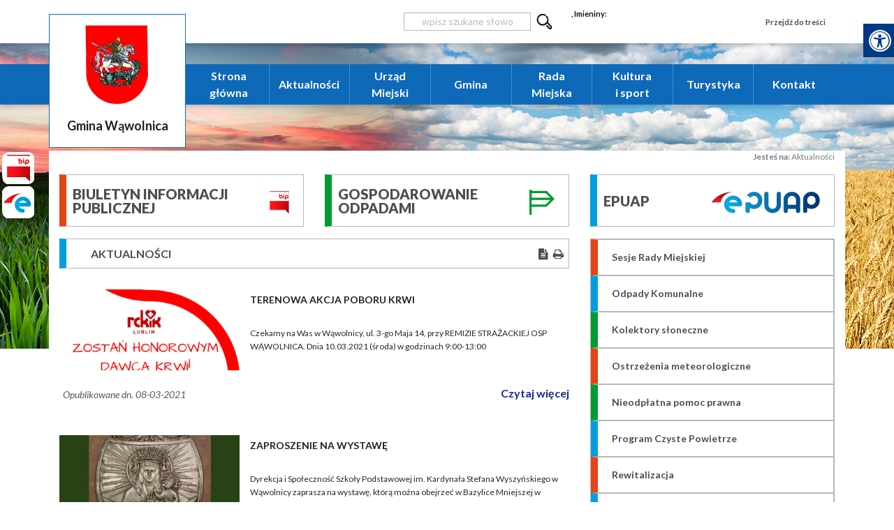

--- FILE ---
content_type: text/html; charset=utf-8
request_url: https://wawolnica.pl/aktualnosci/?p=112
body_size: 14767
content:
<!doctype html>
<html lang="pl">
<head>
        <!-- Global site tag (gtag.js) - Google Analytics -->
    <script async src="https://www.googletagmanager.com/gtag/js?id=UA-149483607-3"></script>
    <script>
        window.dataLayer = window.dataLayer || [];
        function gtag(){dataLayer.push(arguments);}
        gtag('js', new Date());

        gtag('config', 'UA-149483607-3');
    </script>
    <meta charset="UTF-8">
    
    <title>Aktualności |  Urząd Miejski w Wąwolnicy</title>

        <link rel="shortcut icon" type="image/x-icon" href="https://cdn02.sulimo.pl/media/public/wawolnica.cms2.sulimo.pl/favicon.ico?c0a88b223aabe1d280289c97f282042f" />
        <meta name="author" content="Urząd Miejski w Wąwolnicy" />
    <meta name="description" content="Aktualności | Urząd Miejski w Wąwolnicy"  />

    <meta name="keywords" content="Wąwolnica, wawolnica, agroturystyka, gmina, gmina agroturystyczna, turystyka, urząd miejski, urzad miejski, Rewitalizacja, Ochrona Środowiska, wypoczynek, wczasy, nałęczów, naleczow, kazimierz, administracja" />
    <meta name=viewport content="width=device-width, initial-scale=1">

    
    <link rel="alternate" type="application/rss+xml" title="RSS" href="https://wawolnica.pl/rss" />
    <!--[if IE]><meta http-equiv="X-UA-Compatible" content="IE=edge,chrome=1"><![endif]-->


                <meta property="og:site_name" content="Urząd Miejski w Wąwolnicy" />
        <meta property="og:title" content="   Aktualności |   Urząd Miejski w Wąwolnicy " />
        <meta property="og:description" content="Aktualności">

                    <meta property="og:type" content="website" />
            <meta property="og:url" content="https://wawolnica.pl/aktualnosci/" />
        
                    <meta property="og:image" content="https://cdn02.sulimo.pl/media/public/wawolnica.cms2.sulimo.pl/logo.png" />
        

                <link rel="canonical" href="https://wawolnica.pl/aktualnosci/" />    <meta name="viewport" content="width=device-width, initial-scale=1.0">

    <link rel="stylesheet" href="https://fonts.googleapis.com/css?family=Lato:300,400,400i,700,900&display=swap">

    <link rel="stylesheet" href="https://cdn02js.sulimo.pl/js/slick-carousel/1.8.1/slick/slick.css" />

    <link rel="stylesheet" href="https://stackpath.bootstrapcdn.com/bootstrap/4.4.1/css/bootstrap.min.css" integrity="sha384-Vkoo8x4CGsO3+Hhxv8T/Q5PaXtkKtu6ug5TOeNV6gBiFeWPGFN9MuhOf23Q9Ifjh" crossorigin="anonymous">

                                    <link rel="stylesheet" href="https://cdn02.sulimo.pl/css/shared.css?c0a88b223aabe1d280289c97f282042f" />
                                <link rel="stylesheet" href="https://cdn02.sulimo.pl/css/wawolnica.cms2.sulimo.pl/main.css?c0a88b223aabe1d280289c97f282042f" />
                                <link rel="stylesheet" href="https://cdn02.sulimo.pl/css/wawolnica.cms2.sulimo.pl/menu.css?c0a88b223aabe1d280289c97f282042f" />
                                <link rel="stylesheet" href="https://cdn02.sulimo.pl/css/wawolnica.cms2.sulimo.pl/static.css?c0a88b223aabe1d280289c97f282042f" />
                                <link rel="stylesheet" href="https://cdn02.sulimo.pl/css/wawolnica.cms2.sulimo.pl/news.css?c0a88b223aabe1d280289c97f282042f" />
            
    <link rel="stylesheet"
          href="https://cdn02.sulimo.pl/css/wawolnica.cms2.sulimo.pl/main_responsive.css?c0a88b223aabe1d280289c97f282042f"/>


<link rel="stylesheet" href="https://cdn02.sulimo.pl/css/fonts/font-awesome-4.7.0/css/font-awesome.min.css">
<link rel="stylesheet" href="https://cdn02js.sulimo.pl/js/jquery/ui/1.10.4/jquery-ui.css">

<link rel="stylesheet" href="https://cdn02.sulimo.pl/css/wawolnica.cms2.sulimo.pl/_print.css"
      media="print"/>

<link rel="stylesheet" href="/css.php"/>







    <script src="https://cdn02js.sulimo.pl/js/date.js"></script>
            
            <style>
                .wrapper-site {
                    width: 100%;
                    background: url('https://cdn02.sulimo.pl/media/public/wawolnica.cms2.sulimo.pl/bg/tlo1.jpg') top center no-repeat;
                }
            </style>
        
    
        
        <!-- Matomo -->
        <script>
            var _paq = window._paq = window._paq || [];
            /* tracker methods like "setCustomDimension" should be called before "trackPageView" */
            // _paq.push(["setDoNotTrack", true]);
            _paq.push(['trackPageView']);
            _paq.push(['enableLinkTracking']);
            (function() {
                var u="//matomo.sulimo.pl/";
                _paq.push(['setTrackerUrl', u+'matomo.php']);
                _paq.push(['setSiteId', '130']);
                var d=document, g=d.createElement('script'), s=d.getElementsByTagName('script')[0];
                g.async=true; g.src=u+'matomo.js'; s.parentNode.insertBefore(g,s);
            })();
        </script>
        <!-- End Matomo Code -->
    

</head>
<body>

    <div class="social_container">
        <div class="social_icon" style="left: 0 ">
                                                                            <a href="http://bip.wawolnica.pl/index.php?id=6" target="_blank" class="social_icon_bip" aria-label="Bip"></a>
                                        <a href="http://portal.wawolnica.pl/edicta-esp/" target="_blank" class="social_icon_epuap" aria-label="Epuap"></a>
                                            </div>
    </div>
<div class="boxSettings">
    <div class="boxSettings__content">
        <a href="#" onclick="return false" class="boxSettings__title" id="menu_settings" tabindex="2" aria-label="Menu zaawansowane">
            <i class="fa fa-universal-access" aria-hidden="true"></i>
        </a>
        <div class="boxSettings__description">
            <ul>
                <li>
                    <a href="javascript:void(0);" onclick="switchNormalVersion()" title="Widok standardowy strony" tabindex="2">
                        <i class="fa fa-cog" aria-hidden="true"></i>Widok standardowy strony
                    </a>
                </li>
                <li>
                    <a href="javascript:void(0);" onclick="switchContrastNight()" title="Kontrast nocny" tabindex="2">
                        <i class="fa fa-adjust" aria-hidden="true"></i>Kontrast nocny
                    </a>
                </li>
                <li>
                    <a href="javascript:void(0);" onclick="switchContrastBlackWhite()" title="Kontrast czarno-biały" tabindex="2">
                        <i class="fa fa-adjust" style="color: #fff; background: #000" aria-hidden="true"></i>Kontrast czarno-biały
                    </a>
                </li>
                <li>
                    <a href="javascript:void(0);" onclick="switchContrastBlackYellow()" title="Kontrast czarno-żółty" tabindex="2">
                        <i class="fa fa-adjust" style="color: #fde910; background: #000;" aria-hidden="true"></i>Kontrast czarno-żółty
                    </a>
                </li>
                <li>
                    <a href="javascript:void(0);" onclick="switchContrastYellowBlack()" title="Kontrast żółto-czarny" tabindex="2">
                        <i class="fa fa-adjust" style="color: #000; background: #fde910" aria-hidden="true"></i>Kontrast żółto-czarny
                    </a>
                </li>
                <li>
                    <a href="javascript:void(0);" onclick="switchNormalSize()" title="Szerokość standardowa strony" tabindex="2">
                        <i class="fa fa-arrows-h" aria-hidden="true"></i>Szerokość standardowa strony
                    </a>
                </li>
                <li>
                    <a href="javascript:void(0);" onclick="switchMaxSize()" title="Szerokość maksymalna strony" tabindex="2">
                        <i class="fa fa-arrows-alt" aria-hidden="true"></i>Szerokość maksymalna strony
                    </a>
                </li>
                <li>
                    <a href="javascript:void(0);" onclick="switchTextVersion()" title="Wersja tekstowa strony" tabindex="2">
                        <i class="fa fa-text-width" aria-hidden="true"></i>Wersja tekstowa strony
                    </a>
                </li>
                <li>
                    <a href="javascript:void(0);" onclick="switchAddFont()" title="Powiększ tekst" tabindex="2">
                        <i class="fa fa-plus" aria-hidden="true"></i>Powiększ tekst
                    </a>
                </li>
                <li>
                    <a href="javascript:void(0);" onclick="switchRemoveFont()" title="Zmniejsz tekst" tabindex="2">
                        <i class="fa fa-minus" aria-hidden="true"></i>Zmniejsz tekst
                    </a>
                </li>
                <li>
                    <a href="javascript:void(0);" onclick="switchLineHeight()" title="Zmień ostępy miedzy znakami" tabindex="2">
                        <i class="fa fa-align-justify" aria-hidden="true"></i>Zmień ostępy między znakami
                    </a>
                </li>
                <li>
                    <a href="/dla-niedoslyszacych" title="Dla niedosłyszących" tabindex="2">
                        <i class="fa fa-deaf" aria-hidden="true"></i>Dla niedosłyszących
                    </a>
                </li>
                <li>
                    <a href="javascript:void(0);" onclick="switchNormalVersion()" title="Zresetuj wygląd" tabindex="2">
                        <i class="fa fa-repeat" aria-hidden="true"></i>Zresetuj wygląd
                    </a>
                </li>
            </ul>
        </div>
    </div>
</div>

<div class="wrapper-site">

    <div class="mb-3 print_display">
        
    <a href="#" class="menu-btn open_menu" aria-label="Menu główne">
        <span class="btn-line"></span>
        <span class="btn-line"></span>
        <span class="btn-line"></span>
    </a>
            <a href="#" class="sub_menu-btn open_submenu" aria-label="Menu boczne">
            <span class="sub_btn-line"></span>
            <span class="sub_btn-line"></span>
            <span class="sub_btn-line"></span>
        </a>
        <div class="settings_menu_top">
        <div class="container">
            <div class="row mb-5">
                <div class="col-md-3 p-0">
                    <a href="/" >
                        <span class="logo">
                                                            <img src="https://cdn02.sulimo.pl/media/public/wawolnica.cms2.sulimo.pl/logo.png"
                                     alt="Gmina Wąwolnica">
                                                        <span class="logo_text">
                                Gmina Wąwolnica
                            </span>
                        </span>
                    </a>
                </div>
                <div class="col-md-9 p-0">
                    <ul>
                        <li>
                            <form action="https://wawolnica.pl/szukaj" method="get" id="new_hsf_form">
                                <label for="wyszukaj">Wyszukiwarka</label>
                                <input type="text" name="q" id="wyszukaj" onclick="this.value=''"
                                       placeholder="wpisz szukane słowo"/>
                                <button type="submit" title="Szukaj" class="search_icon"></button>
                            </form>
                        </li>
                        <li class="settings_menu_bottom-calendar">
                            <script>document.write(getDateStr());</script>,
                            Imieniny:
                            <script type="text/javascript">
                                WypiszImieniny("", ".", null, ", ", 1);
                            </script>
                        </li>
                        <li><a href="#main_content">Przejdź do treści</a></li>
                    </ul>
                </div>
            </div>
        </div>
    </div>
    <div class="menu_belt">
        <div class="container">
            <div class="row">
                <div class="col-md-3"></div>
                <div class="col-md-9"><nav>
    <div class="menu_tekst">menu główne</div>
    <ul class="menu_ul hbm_ul"><li class=" n first "  ><a class="_16278" href="/" title="Przejdź do podstrony Strona główna">Strona główna</a></li><li class=" n  active "  ><a class="_16280" href="/aktualnosci/" title="Przejdź do podstrony Aktualności">Aktualności</a></li><li class=" n "  ><a class="_16282" href="/urzad-miejski/" title="Przejdź do podstrony Urząd Miejski">Urząd Miejski</a></li><li class=" n "  ><a class="_16281" href="/gmina/" title="Przejdź do podstrony Gmina">Gmina</a></li><li class=" n "  ><a class="_16295" href="/rada-miejska/" title="Przejdź do podstrony Rada Miejska">Rada Miejska</a></li><li class=" n "  ><a class="_16283" href="/kultura-i-sport/" title="Przejdź do podstrony Kultura i sport">Kultura i sport</a></li><li class=" n "  ><a class="_16284" href="/turystyka/" title="Przejdź do podstrony Turystyka">Turystyka</a></li><li class=" n last "  ><a class="_16285" href="/kontakt.html" title="Przejdź do podstrony Kontakt">Kontakt</a></li></ul>
</nav>



</div>
            </div>
        </div>
    </div>


    </div>

    <div class="print_display">
            <div style="height: 50px"></div>

<div class="print_display">
    <div class="pb-3 container bg-white">
        <div class="bc_container" style="text-align: right; color: #7d7d7d; font-size: 12px; font-weight: 600">
    <span>Jesteś na: </span>
                                        <span style="font-weight:normal" title="Aktualności">Aktualności</span>
                        </div>
<div style="clear: both;"></div>
    </div>
</div>


    <div class="pb-3 container bg-white">
        <div class="row boxes_top">
            <div class="col-md-4"><div class="box_top box_188622">
    <div class="box_content">
        <div class="box_top-text">
            BIULETYN INFORMACJI <br> PUBLICZNEJ
        </div>
        <div class="box_top-img">
            <a title="Biuletyn Informacji Publicznej" href="http://bip.wawolnica.pl/index.php?id=6" rel="nofollow"><img src="//cdn05.sulimo.pl/media/userfiles/wawolnica.cms2.sulimo.pl/Admin/Boxy_img/43c46dc7af78d3a373f93a8b8791f7dd.png" alt="BIULETYN INFORMACJI PUBLICZNEJ" title="BIULETYN INFORMACJI PUBLICZNEJ" style="width: 28px; height: 33px;"></a>

        </div>
    </div>
</div>

<style>
    
    .box_188622 {
        border-left-color: rgba(230,68,21 , 1);
    }
    .box_188622 .box_content-text {
        color: ;
    }
    
</style>

</div>
            <div class="col-md-4"><div class="box_top box_188623">
    <div class="box_content">
        <div class="box_top-text">
            GOSPODAROWANIE<br>  ODPADAMI
        </div>
        <div class="box_top-img">
            <a title="Gospodarowanie odpadami" href="/gospodarowanie-odpadami/"><img src="//cdn05.sulimo.pl/media/userfiles/wawolnica.cms2.sulimo.pl/Admin/Boxy_img/99cde6b01b460ae158571c5a843c903d.png" alt="Gospodarowanie odpadami" title="Gospodarowanie odpadami" style="width: 36px; height: 36px;"></a>

        </div>
    </div>
</div>

<style>
    
    .box_188623 {
        border-left-color: rgba(0,155,49 , 1);
    }
    .box_188623 .box_content-text {
        color: ;
    }
    
</style>

</div>
            <div class="col-md-4"><div class="box_top box_188624">
    <div class="box_content">
        <div class="box_top-text">
            EPUAP
        </div>
        <div class="box_top-img">
            <a title="ePUAP" href="https://epuap.gov.pl/wps/portal" rel="nofollow"><img src="//cdn05.sulimo.pl/media/userfiles/wawolnica.cms2.sulimo.pl/Admin/Boxy_img/352056878ea0b93cccc8a2cde736f5f3.png" alt="EPUAP" title="EPUAP" style="width: 156px; height: 32px;"></a>

        </div>
    </div>
</div>

<style>
    
    .box_188624 {
        border-left-color: rgba(0,158,224 , 1);
    }
    .box_188624 .box_content-text {
        color: ;
    }
    
</style>

</div>
        </div>
    </div>

    </div>

    <div id="main_content">
        

    <div class="container bg-white">
        <div class="row">
            <div class="col-md-8 content_left">            <h2 class="group_list_title group_list_title_188625">
    <span>Aktualności</span>
    <span class="group_list_title_icons">
        <a href="#" onclick="genPDF();" class="pdf_button" title="Generuj PDF"><i class="fa fa-file-text" aria-hidden="true"></i></a>
        <a class="print_button" onclick="window.print();" title="Wydrukuj"><i class="fa fa-print" aria-hidden="true"></i></a>
    </span>
</h2>


<style>
    .group_list_title_188625 {
        border-left-color: rgba(,, , 1);
    }
</style>
        <div style="clear:both;"></div>
    <div class="grouplist_date">
                    <div class="grouplist_date_item mb-5">
                <div class="grouplist_date_item-img">
                    <a href="https://wawolnica.pl/aktualnosci/n,202355,terenowa-akcja-poboru-krwi.html">
                        <img src="https://cdn02.sulimo.pl/media/news/wawolnica.cms2.sulimo.pl/2021/2021-03/202355.png"
                             alt="Grafika z napisem: ZOSTAŃ HONOROWYM DAWCĄ KRWI!"/>
                    </a>
                    <div class="item-img-date_nbg">
                                                    Opublikowane dn. 08-03-2021                    </div>
                </div>
                <div class="grouplist_date_item-content">
                    <h2 class="title_pdf">
                        <a href="https://wawolnica.pl/aktualnosci/n,202355,terenowa-akcja-poboru-krwi.html"
                           title="Przejdź do artykułu: TERENOWA AKCJA POBORU KRWI">TERENOWA AKCJA POBORU KRWI</a>
                    </h2>
                    <p class="lead">
                        <a href="https://wawolnica.pl/aktualnosci/n,202355,terenowa-akcja-poboru-krwi.html" title="Czekamy na Was w Wąwolnicy, ul. 3-go Maja 14, przy REMIZIE STRAŻACKIEJ OSP WĄWOLNICA. Dnia 10.03.2021 (środa) w godzinach 9:00-13:00">Czekamy na Was w Wąwolnicy, ul. 3-go Maja 14, przy REMIZIE STRAŻACKIEJ OSP WĄWOLNICA. Dnia 10.03.2021 (środa) w godzinach 9:00-13:00</a>
                    </p>
                    <span class="event_date">
                                        </span>
                    <a class="btn_more_news" href="https://wawolnica.pl/aktualnosci/n,202355,terenowa-akcja-poboru-krwi.html" title="Przejdź do artykułu: TERENOWA AKCJA POBORU KRWI" >Czytaj więcej</a>
                </div>
                <div style="clear: both"></div>
            </div>
                    <div class="grouplist_date_item mb-5">
                <div class="grouplist_date_item-img">
                    <a href="https://wawolnica.pl/aktualnosci/n,202297,zaproszenie-na-wystawe.html">
                        <img src="https://cdn02.sulimo.pl/media/news/wawolnica.cms2.sulimo.pl/2021/2021-03/202297.jpg"
                             alt="Ryngraf"/>
                    </a>
                    <div class="item-img-date_nbg">
                                                    Opublikowane dn. 05-03-2021                    </div>
                </div>
                <div class="grouplist_date_item-content">
                    <h2 class="title_pdf">
                        <a href="https://wawolnica.pl/aktualnosci/n,202297,zaproszenie-na-wystawe.html"
                           title="Przejdź do artykułu: Zaproszenie na wystawę">Zaproszenie na wystawę</a>
                    </h2>
                    <p class="lead">
                        <a href="https://wawolnica.pl/aktualnosci/n,202297,zaproszenie-na-wystawe.html" title="Dyrekcja i Społeczność Szkoły Podstawowej im. Kardynała Stefana Wyszyńskiego w Wąwolnicy zaprasza na wystawę, którą można obejrzeć w Bazylice Mniejszej w Wąwolnicy w dniach 04 – 21 marca 2021 r">Dyrekcja i Społeczność Szkoły Podstawowej im. Kardynała Stefana Wyszyńskiego w Wąwolnicy zaprasza na wystawę, którą można obejrzeć w Bazylice Mniejszej w Wąwolnicy w dniach 04 – 21 marca 2021 r</a>
                    </p>
                    <span class="event_date">
                                        </span>
                    <a class="btn_more_news" href="https://wawolnica.pl/aktualnosci/n,202297,zaproszenie-na-wystawe.html" title="Przejdź do artykułu: Zaproszenie na wystawę" >Czytaj więcej</a>
                </div>
                <div style="clear: both"></div>
            </div>
                    <div class="grouplist_date_item mb-5">
                <div class="grouplist_date_item-img">
                    <a href="https://wawolnica.pl/aktualnosci/n,202252,ogloszenie-o-xxii-sesji-rady-gminy-wawolnica-09-03-2021-r.html">
                        <img src="https://cdn02.sulimo.pl/media/news/wawolnica.cms2.sulimo.pl/2021/2021-03/202252.jpg"
                             alt="Osoba podpisująca dokument"/>
                    </a>
                    <div class="item-img-date_nbg">
                                                    Opublikowane dn. 05-03-2021                    </div>
                </div>
                <div class="grouplist_date_item-content">
                    <h2 class="title_pdf">
                        <a href="https://wawolnica.pl/aktualnosci/n,202252,ogloszenie-o-xxii-sesji-rady-gminy-wawolnica-09-03-2021-r.html"
                           title="Przejdź do artykułu: Ogłoszenie o XXII sesji Rady Gminy Wąwolnica - 09.03.2021 r.">Ogłoszenie o XXII sesji Rady Gminy Wąwolnica - 09.03.2021 r.</a>
                    </h2>
                    <p class="lead">
                        <a href="https://wawolnica.pl/aktualnosci/n,202252,ogloszenie-o-xxii-sesji-rady-gminy-wawolnica-09-03-2021-r.html" title="Na podstawie art. 20 ust. 3 ustawy z 08.03.1990 r. o samorządzie gminnym (Dz. U. z 2020 r. poz. 713 ze zm.) oraz art. 15zzx ust. 1 i 2 ustawy z 02.03.2020 r. o szczególnych rozwiązaniach związanych z zapobieganiem, przeciwdziałaniem i zwalczaniem COVID-19, innych chorób zakaźnych oraz wywołanych nimi sytuacji kryzysowych (Dz. U. z 2020 r. poz. 1842 ze zm.) zwołuję XX sesję Rady Gminy Wąwolnica. Sesja odbędzie się 09.03.2021 r. o godzinie 9.00 z wykorzystaniem środków porozumiewania się na odległość (zdalny tryb obradowania). Przewodnicząca Rady Gminy będzie prowadziła obrady z Urzędu Gminy Wąwolnica, ul. Lubelska 39.">Na podstawie art. 20 ust. 3 ustawy z 08.03.1990 r. o samorządzie gminnym (Dz. U. z 2020 r. poz. 713 ze zm.) oraz art. 15zzx ust. 1 i 2 ustawy z 02.03.2020 r. o szczególnych rozwiązaniach związanych...</a>
                    </p>
                    <span class="event_date">
                                        </span>
                    <a class="btn_more_news" href="https://wawolnica.pl/aktualnosci/n,202252,ogloszenie-o-xxii-sesji-rady-gminy-wawolnica-09-03-2021-r.html" title="Przejdź do artykułu: Ogłoszenie o XXII sesji Rady Gminy Wąwolnica - 09.03.2021 r." >Czytaj więcej</a>
                </div>
                <div style="clear: both"></div>
            </div>
                    <div class="grouplist_date_item mb-5">
                <div class="grouplist_date_item-img">
                    <a href="https://wawolnica.pl/aktualnosci/n,202122,ogloszenie.html">
                        <img src="https://cdn02.sulimo.pl/media/news/wawolnica.cms2.sulimo.pl/2021/2021-03/202122.jpg"
                             alt="Dwie osoby przeglądające dokument"/>
                    </a>
                    <div class="item-img-date_nbg">
                                                    Opublikowane dn. 01-03-2021                    </div>
                </div>
                <div class="grouplist_date_item-content">
                    <h2 class="title_pdf">
                        <a href="https://wawolnica.pl/aktualnosci/n,202122,ogloszenie.html"
                           title="Przejdź do artykułu: Ogłoszenie">Ogłoszenie</a>
                    </h2>
                    <p class="lead">
                        <a href="https://wawolnica.pl/aktualnosci/n,202122,ogloszenie.html" title="o konsultacjach społecznych projektu w sprawie Gminnego Programu Profilaktyki i Rozwiązywania Problemów Alkoholowych oraz Przeciwdziałania Narkomanii  w Gminie Wąwolnica na rok 2021.">o konsultacjach społecznych projektu w sprawie Gminnego Programu Profilaktyki i Rozwiązywania Problemów Alkoholowych oraz Przeciwdziałania Narkomanii  w Gminie Wąwolnica na rok 2021.</a>
                    </p>
                    <span class="event_date">
                                        </span>
                    <a class="btn_more_news" href="https://wawolnica.pl/aktualnosci/n,202122,ogloszenie.html" title="Przejdź do artykułu: Ogłoszenie" >Czytaj więcej</a>
                </div>
                <div style="clear: both"></div>
            </div>
                    <div class="grouplist_date_item mb-5">
                <div class="grouplist_date_item-img">
                    <a href="https://wawolnica.pl/aktualnosci/n,201740,zarzadzenie-nr-13-21-wojta-gminy-wawolnica-z-dnia-16-lutego-2021-roku.html">
                        <img src="https://cdn02.sulimo.pl/media/news/wawolnica.cms2.sulimo.pl/2021/2021-02/201740.jpg"
                             alt="Osoba podpisująca dokument"/>
                    </a>
                    <div class="item-img-date_nbg">
                                                    Opublikowane dn. 17-02-2021                    </div>
                </div>
                <div class="grouplist_date_item-content">
                    <h2 class="title_pdf">
                        <a href="https://wawolnica.pl/aktualnosci/n,201740,zarzadzenie-nr-13-21-wojta-gminy-wawolnica-z-dnia-16-lutego-2021-roku.html"
                           title="Przejdź do artykułu: Zarządzenie Nr 13/21 Wójta Gminy Wąwolnica z dnia 16 lutego 2021 roku">Zarządzenie Nr 13/21 Wójta Gminy Wąwolnica z dnia 16 lutego 2021 roku</a>
                    </h2>
                    <p class="lead">
                        <a href="https://wawolnica.pl/aktualnosci/n,201740,zarzadzenie-nr-13-21-wojta-gminy-wawolnica-z-dnia-16-lutego-2021-roku.html" title="w sprawie rozstrzygnięcia otwartego konkursu ofert na realizację zadań publicznych Gminy Wąwolnica o charakterze pożytku publicznego w 2021 roku">w sprawie rozstrzygnięcia otwartego konkursu ofert na realizację zadań publicznych Gminy Wąwolnica o charakterze pożytku publicznego w 2021 roku</a>
                    </p>
                    <span class="event_date">
                                        </span>
                    <a class="btn_more_news" href="https://wawolnica.pl/aktualnosci/n,201740,zarzadzenie-nr-13-21-wojta-gminy-wawolnica-z-dnia-16-lutego-2021-roku.html" title="Przejdź do artykułu: Zarządzenie Nr 13/21 Wójta Gminy Wąwolnica z dnia 16 lutego 2021 roku" >Czytaj więcej</a>
                </div>
                <div style="clear: both"></div>
            </div>
                    <div class="grouplist_date_item mb-5">
                <div class="grouplist_date_item-img">
                    <a href="https://wawolnica.pl/aktualnosci/n,201409,wykaz-nieruchomosci-stanowiacej-wlasnosc-gminy-wawolnica-przeznaczonych-do-sprzedazy.html">
                        <img src="https://cdn02.sulimo.pl/media/news/wawolnica.cms2.sulimo.pl/2021/2021-02/201409.jpg"
                             alt="Dom i dokumenty plany"/>
                    </a>
                    <div class="item-img-date_nbg">
                                                    Opublikowane dn. 10-02-2021                    </div>
                </div>
                <div class="grouplist_date_item-content">
                    <h2 class="title_pdf">
                        <a href="https://wawolnica.pl/aktualnosci/n,201409,wykaz-nieruchomosci-stanowiacej-wlasnosc-gminy-wawolnica-przeznaczonych-do-sprzedazy.html"
                           title="Przejdź do artykułu: Wykaz nieruchomości stanowiącej własność Gminy Wąwolnica przeznaczonych do sprzedaży.">Wykaz nieruchomości stanowiącej własność Gminy Wąwolnica przeznaczonych do sprzedaży.</a>
                    </h2>
                    <p class="lead">
                        <a href="https://wawolnica.pl/aktualnosci/n,201409,wykaz-nieruchomosci-stanowiacej-wlasnosc-gminy-wawolnica-przeznaczonych-do-sprzedazy.html" title=""></a>
                    </p>
                    <span class="event_date">
                                        </span>
                    <a class="btn_more_news" href="https://wawolnica.pl/aktualnosci/n,201409,wykaz-nieruchomosci-stanowiacej-wlasnosc-gminy-wawolnica-przeznaczonych-do-sprzedazy.html" title="Przejdź do artykułu: Wykaz nieruchomości stanowiącej własność Gminy Wąwolnica przeznaczonych do sprzedaży." >Czytaj więcej</a>
                </div>
                <div style="clear: both"></div>
            </div>
                    <div class="grouplist_date_item mb-5">
                <div class="grouplist_date_item-img">
                    <a href="https://wawolnica.pl/aktualnosci/n,201358,informacja-dotyczaca-szczepien.html">
                        <img src="https://cdn02.sulimo.pl/media/news/wawolnica.cms2.sulimo.pl/2021/2021-02/201358.jpg"
                             alt="Pielęgniarka wykonuje zastrzyk kobiecie"/>
                    </a>
                    <div class="item-img-date_nbg">
                                                    Opublikowane dn. 09-02-2021                    </div>
                </div>
                <div class="grouplist_date_item-content">
                    <h2 class="title_pdf">
                        <a href="https://wawolnica.pl/aktualnosci/n,201358,informacja-dotyczaca-szczepien.html"
                           title="Przejdź do artykułu: Informacja dotycząca szczepień">Informacja dotycząca szczepień</a>
                    </h2>
                    <p class="lead">
                        <a href="https://wawolnica.pl/aktualnosci/n,201358,informacja-dotyczaca-szczepien.html" title="Informujemy, że od dnia 15 stycznia 2021 r. trwa rejestracja zgłoszeń na szczepienia przeciwko COVID-19 (koronawirusowi)">Informujemy, że od dnia 15 stycznia 2021 r. trwa rejestracja zgłoszeń na szczepienia przeciwko COVID-19 (koronawirusowi)</a>
                    </p>
                    <span class="event_date">
                                        </span>
                    <a class="btn_more_news" href="https://wawolnica.pl/aktualnosci/n,201358,informacja-dotyczaca-szczepien.html" title="Przejdź do artykułu: Informacja dotycząca szczepień" >Czytaj więcej</a>
                </div>
                <div style="clear: both"></div>
            </div>
                    <div class="grouplist_date_item mb-5">
                <div class="grouplist_date_item-img">
                    <a href="https://wawolnica.pl/aktualnosci/n,201245,rozporzadzenie-rady-ministrow-z-dnia-29-stycznia-2021-r.html">
                        <img src="https://cdn02.sulimo.pl/media/news/wawolnica.cms2.sulimo.pl/2021/2021-02/201245.jpg"
                             alt="Osoba podpisująca dokumenty"/>
                    </a>
                    <div class="item-img-date_nbg">
                                                    Opublikowane dn. 05-02-2021                    </div>
                </div>
                <div class="grouplist_date_item-content">
                    <h2 class="title_pdf">
                        <a href="https://wawolnica.pl/aktualnosci/n,201245,rozporzadzenie-rady-ministrow-z-dnia-29-stycznia-2021-r.html"
                           title="Przejdź do artykułu: ROZPORZĄDZENIE RADY MINISTRÓW z dnia 29 stycznia 2021 r.">ROZPORZĄDZENIE RADY MINISTRÓW z dnia 29 stycznia 2021 r.</a>
                    </h2>
                    <p class="lead">
                        <a href="https://wawolnica.pl/aktualnosci/n,201245,rozporzadzenie-rady-ministrow-z-dnia-29-stycznia-2021-r.html" title="Zmieniające rozporządzenie w sprawie ustanowienia określonych ograni">Zmieniające rozporządzenie w sprawie ustanowienia określonych ograni</a>
                    </p>
                    <span class="event_date">
                                        </span>
                    <a class="btn_more_news" href="https://wawolnica.pl/aktualnosci/n,201245,rozporzadzenie-rady-ministrow-z-dnia-29-stycznia-2021-r.html" title="Przejdź do artykułu: ROZPORZĄDZENIE RADY MINISTRÓW z dnia 29 stycznia 2021 r." >Czytaj więcej</a>
                </div>
                <div style="clear: both"></div>
            </div>
                    <div class="grouplist_date_item mb-5">
                <div class="grouplist_date_item-img">
                    <a href="https://wawolnica.pl/aktualnosci/n,201169,informacja-wojewody-lubelskiego-z-27-stycznia-2021-r.html">
                        <img src="https://cdn02.sulimo.pl/media/news/wawolnica.cms2.sulimo.pl/2021/2021-02/201169.jpg"
                             alt="Osoba podpisująca dokument"/>
                    </a>
                    <div class="item-img-date_nbg">
                                                    Opublikowane dn. 04-02-2021                    </div>
                </div>
                <div class="grouplist_date_item-content">
                    <h2 class="title_pdf">
                        <a href="https://wawolnica.pl/aktualnosci/n,201169,informacja-wojewody-lubelskiego-z-27-stycznia-2021-r.html"
                           title="Przejdź do artykułu: Informacja Wojewody Lubelskiego z 27 stycznia 2021 r.">Informacja Wojewody Lubelskiego z 27 stycznia 2021 r.</a>
                    </h2>
                    <p class="lead">
                        <a href="https://wawolnica.pl/aktualnosci/n,201169,informacja-wojewody-lubelskiego-z-27-stycznia-2021-r.html" title="Na podstawie art. 46 ust. 6 ustawy z dnia 5 grudnia 2008 r. o zapobieganiu oraz zwalczaniu zakażeń i chorób zakaźnych u ludzi (Dz. U. z 2020 r. poz. 1845, z późn. zm.) informuję, że z dniem 23 stycznia 2021 r. weszło w życie rozporządzenie Rady Ministrów z dnia 22 stycznia 2021 r. zmieniające rozporządzenie w sprawie ustanowienia określonych ograniczeń, nakazów i zakazów w związku z wystąpieniem stanu epidemii (Dz. U. poz. 153), wskazujące nowe uregulowania w związku ze stanem epidemii wywołanym zakażeniami wirusem SARS-CoV-2.">Na podstawie art. 46 ust. 6 ustawy z dnia 5 grudnia 2008 r. o zapobieganiu oraz zwalczaniu zakażeń i chorób zakaźnych u ludzi (Dz. U. z 2020 r. poz. 1845, z późn. zm.) informuję, że z dniem 23...</a>
                    </p>
                    <span class="event_date">
                                        </span>
                    <a class="btn_more_news" href="https://wawolnica.pl/aktualnosci/n,201169,informacja-wojewody-lubelskiego-z-27-stycznia-2021-r.html" title="Przejdź do artykułu: Informacja Wojewody Lubelskiego z 27 stycznia 2021 r." >Czytaj więcej</a>
                </div>
                <div style="clear: both"></div>
            </div>
                    <div class="grouplist_date_item mb-5">
                <div class="grouplist_date_item-img">
                    <a href="https://wawolnica.pl/aktualnosci/n,200804,narodowy-spis-powszechny-ludnosci-i-mieszkan-2021.html">
                        <img src="https://cdn02.sulimo.pl/media/news/wawolnica.cms2.sulimo.pl/2021/2021-01/200804.jpg"
                             alt="Kawałek plakatu z napisem Trwa nabór na rachmistrza spisowego"/>
                    </a>
                    <div class="item-img-date_nbg">
                                                    Opublikowane dn. 29-01-2021                    </div>
                </div>
                <div class="grouplist_date_item-content">
                    <h2 class="title_pdf">
                        <a href="https://wawolnica.pl/aktualnosci/n,200804,narodowy-spis-powszechny-ludnosci-i-mieszkan-2021.html"
                           title="Przejdź do artykułu: Narodowy Spis Powszechny Ludności i Mieszkań 2021">Narodowy Spis Powszechny Ludności i Mieszkań 2021</a>
                    </h2>
                    <p class="lead">
                        <a href="https://wawolnica.pl/aktualnosci/n,200804,narodowy-spis-powszechny-ludnosci-i-mieszkan-2021.html" title="Naboru kandydatów na rachmistrzów. - OGŁOSZENIE">Naboru kandydatów na rachmistrzów. - OGŁOSZENIE</a>
                    </p>
                    <span class="event_date">
                                        </span>
                    <a class="btn_more_news" href="https://wawolnica.pl/aktualnosci/n,200804,narodowy-spis-powszechny-ludnosci-i-mieszkan-2021.html" title="Przejdź do artykułu: Narodowy Spis Powszechny Ludności i Mieszkań 2021" >Czytaj więcej</a>
                </div>
                <div style="clear: both"></div>
            </div>
            </div>
    <div style="clear: both;height: 10px;"></div>
        <div class="paging" id="pagging_188625" >
                    <a href="/aktualnosci/?p=111" class="paging_left"><i class='fa fa-chevron-left'></i></a>
                <div class="center_element_align">
            <a  href="/aktualnosci/?p=1">1</a>
            <span>...</span>                            <a  href="/aktualnosci/?p=109">109</a>
                            <a  href="/aktualnosci/?p=110">110</a>
                            <a  href="/aktualnosci/?p=111">111</a>
                            <a class="selected" href="/aktualnosci/?p=112">112</a>
                            <a  href="/aktualnosci/?p=113">113</a>
                            <a  href="/aktualnosci/?p=114">114</a>
                            <a  href="/aktualnosci/?p=115">115</a>
                        <span>...</span>            <a  href="/aktualnosci/?p=200">200</a>
        </div>
                    <a href="/aktualnosci/?p=113" class="paging_right"><i class='fa fa-chevron-right'></i></a>
            </div>

</div>
            <div class="col-md-4 content_siedbar_right"><div class="sub_menu">
    <div class="submenu_tekst">menu boczne</div>
    <ul>
        
<li class='n l0 first  '><a  class=" _16314" href="http://bip.wawolnica.pl/index.php?id=56"  title="Link otwiera nowe okno" target="_blank" >Sesje Rady Miejskiej</a></li>
<li class='n l0  '><a  class=" _16315" href="/aktualnosci/odpady-komunalne.html"    >Odpady Komunalne</a></li>
<li class='n l0  '><a  class=" _16316" href="/aktualnosci/kolektory-sloneczne/"    >Kolektory słoneczne</a></li>
<li class='n l0  '><a  class=" _16317" href="/aktualnosci/ostrzezenia-meteorologiczne/"    >Ostrzeżenia meteorologiczne</a></li>
<li class='n l0  '><a  class=" _16318" href="/aktualnosci/nieodplatna-pomoc-prawna/"    >Nieodpłatna pomoc prawna</a></li>
<li class='n l0  '><a  class=" _39541" href="/aktualnosci/program-czyste-powietrze/"    >Program Czyste Powietrze</a></li>
<li class='n l0  '><a  class=" _33849" href="/aktualnosci/rewitalizacja/"    >Rewitalizacja</a></li>
<li class='n l0  '><a  class=" _39548" href="/aktualnosci/polityka-senioralna-efs.html"    >Polityka Senioralna EFS+</a></li>
<li class='n l0  '><a  class=" _42554" href="/aktualnosci/asystent-osobisty-osoby-z-niepelnosprawnoscia-edycja-2026.html"    >Asystent osobisty osoby z niepełnosprawnością - edycja 2026</a></li>
<li class='n l0 last  '><a  class=" _16299" href="/aktualnosci/galeria.html"    >Galeria</a></li>
    </ul>
</div>



<div class="box_small box_188627">
    <div class="box_small_content">
        <div class="box_small-text">
            INFORMATOR <br> SMS
        </div>
        <div class="box_small-img">
            <a title="Informator" href="/powiadamianie-sms/"><img src="//cdn05.sulimo.pl/media/userfiles/wawolnica.cms2.sulimo.pl/Admin/Box/eba6a2c675035cdfde103a499774f156.png" alt="INFORMATOR SMS" title="INFORMATOR SMS" style="width: 100px; height: 110px;"></a>

        </div>
    </div>
</div>


<style>
    .box_188627 {
        background: rgba(0,155,49 , 1);
    }
    .box_188627 .box_small_content .box_small-text {
        color: #ffffff;
    }
</style>


<div class="box_small box_188628">
    <div class="box_small_content">
        <div class="box_small-text">
            INWESTYCJE
        </div>
        <div class="box_small-img">
            <a title="Projekty Unijne i inwestycje" href="/projekty-ue-i-inwestycje/"><img src="//cdn05.sulimo.pl/media/userfiles/wawolnica.cms2.sulimo.pl/Admin/Box/186417be861f84afbe3a655a76e6b49d.png" alt="DOKUMENTY" title="DOKUMENTY" style="width: 93px; height: 107px;"></a>

        </div>
    </div>
</div>


<style>
    .box_188628 {
        background: rgba(14,106,185 , 1);
    }
    .box_188628 .box_small_content .box_small-text {
        color: #ffffff;
    }
</style>


<div class="box_small box_188629">
    <div class="box_small_content">
        <div class="box_small-text">
            EKOLOGICZNA <br> GMINA
        </div>
        <div class="box_small-img">
            <a title="Ekologiczna Gmina" href="/ekologiczna-gmina-wawolnica.html"><img src="//cdn05.sulimo.pl/media/userfiles/wawolnica.cms2.sulimo.pl/Admin/Box/2c3874b4a11461e65618aec263896c2d.png" alt="EKOLOGICZNA GMINA" title="EKOLOGICZNA GMINA" style="width: 72px; height: 107px;"></a>

        </div>
    </div>
</div>


<style>
    .box_188629 {
        background: rgba(0,155,49 , 1);
    }
    .box_188629 .box_small_content .box_small-text {
        color: #ffffff;
    }
</style>


<div class="box_small box_188630">
    <div class="box_small_content">
        <div class="box_small-text">
            MAPA <br>  ZAGROŻEŃ
        </div>
        <div class="box_small-img">
            <a title="Krajowa mapa zagro&#380;e&#324;" href="https://mapy.geoportal.gov.pl/iMapLite/KMZBPublic.html"><img src="https://cdn05.sulimo.pl/media/userfiles/wawolnica.cms2.sulimo.pl/Admin/Box/7d04599242719c5eedde064026ad6b42.png" alt="Krajowa mapa zagro&#380;e&#324;" title="" style="width: 110px; height: 95px;"></a>

        </div>
    </div>
</div>


<style>
    .box_188630 {
        background: rgba(14,106,185 , 1);
    }
    .box_188630 .box_small_content .box_small-text {
        color: #ffffff;
    }
</style>


</div>
        </div>
    </div>

    </div>

    <div class="pb-3 print_display">
        
    <div class="container mt-2">
        <div class="row">
            <div class="col-md-4"><div class="box box_188631">
    <div class="box_content-text">
        DANE URZĘDU <br> i GMINY
    </div>
    <div class="box_content-img">
        <a title="Dane urz&#281;du i gminy" href="/dane-urzedu-i-gminy.html"><img src="//cdn05.sulimo.pl/media/userfiles/wawolnica.cms2.sulimo.pl/Admin/Box_bottom/9b7723477258e265530f05e5f4cdd6a0.png" alt="TELEFONY KONTAKTOWE" title="TELEFONY KONTAKTOWE" style="width: 70px; height: 81px;"></a>

    </div>
</div>


<style>
    
    .box_188631 {
        background: rgba(0,155,49 , 1);
    }

    .box_188631  .box_content-text {
        color: #ffffff;
    }
    
</style>
<div class="box box_188632">
    <div class="box_content-text">
        OCHOTNICZE STRAŻE <br> POŻARNE
    </div>
    <div class="box_content-img">
        <a title="Ochotnicze Stra&#380;e Po&#380;arne" href="/straz-pozarna.html"><img src="//cdn05.sulimo.pl/media/userfiles/wawolnica.cms2.sulimo.pl/Admin/Box_bottom/087762d01c3ee5453cdae0288f445460.png" alt="CERTYFIKATY  I NAGRODY" title="CERTYFIKATY  I NAGRODY" style="width: 60px; height: 70px;"></a>

    </div>
</div>


<style>
    
    .box_188632 {
        background: rgba(14,106,185 , 1);
    }

    .box_188632  .box_content-text {
        color: #ffffff;
    }
    
</style>
<div class="box box_188633">
    <div class="box_content-text">
        MAPA<br> GMINY
    </div>
    <div class="box_content-img">
        <a title="Mapa Gminy" href="https://wawolnica.e-mapa.net/" rel="nofollow"><img src="//cdn05.sulimo.pl/media/userfiles/wawolnica.cms2.sulimo.pl/Admin/Box_bottom/119354ea90ad21a7b97eb12dfe6a68c0.png" alt="MAPA  GMINY" title="MAPA  GMINY" style="width: 60px; height: 64px;"></a>


    </div>
</div>


<style>
    
    .box_188633 {
        background: rgba(35,33,33 , 1);
    }

    .box_188633  .box_content-text {
        color: #ffffff;
    }
    
</style>
</div>
            <div class="col-md-4"><div class="box box_188634">
    <div class="box_content-text">
        Galeria
    </div>
    <div class="box_content-img">
        <p><a title="Multimedia" href="/galeria.html"><img style="width: 60px; height: 58px;" title="MULTIMEDIA" src="//cdn05.sulimo.pl/media/userfiles/wawolnica.cms2.sulimo.pl/Admin/Box_bottom/209cffe389932721ed86ac770ed532f2.png" alt="MULTIMEDIA"></a></p>


    </div>
</div>


<style>
    
    .box_188634 {
        background: rgba(35,33,33 , 1);
    }

    .box_188634  .box_content-text {
        color: #ffffff;
    }
    
</style>
<div class="box box_188635">
    <div class="box_content-text">
        AGROTRYSTYKA
    </div>
    <div class="box_content-img">
        <a title="Agroturystyka" href="/agroturystyka.html"><img src="//cdn05.sulimo.pl/media/userfiles/wawolnica.cms2.sulimo.pl/Admin/Box_bottom/863c6147a0a5bc3ebd339df2290aba72.png" alt="AGROTRYSTYKA" title="AGROTRYSTYKA" style="width: 60px; height: 60px;"></a>

    </div>
</div>


<style>
    
    .box_188635 {
        background: rgba(0,155,49 , 1);
    }

    .box_188635  .box_content-text {
        color: #ffffff;
    }
    
</style>
<div class="box box_188636">
    <div class="box_content-text">
        WALORY<br> PRZYRODNICZE
    </div>
    <div class="box_content-img">
        <a title="Walory przyrodnicze" href="/walory-przyrodnicze.html"><img src="//cdn05.sulimo.pl/media/userfiles/wawolnica.cms2.sulimo.pl/Admin/Box_bottom/6c7a7beb219f448d8a89d4ca62de248d.png" alt="NAJCIEKAWSZE MIEJSCA" title="NAJCIEKAWSZE MIEJSCA" style="width: 60px; height: 44px;"></a>

    </div>
</div>


<style>
    
    .box_188636 {
        background: rgba(14,106,185 , 1);
    }

    .box_188636  .box_content-text {
        color: #ffffff;
    }
    
</style>
</div>
            <div class="col-md-4"><div class="box box_188637">
    <div class="box_content-text">
        NAPISZ <br> DO BURMISTRZA
    </div>
    <div class="box_content-img">
        <p><a title="Napisz do Wójta" href="/napisz-do-wojta.html"><img style="width: 60px; height: 60px;" title="NAPISZ DO  WÓJTA" src="//cdn05.sulimo.pl/media/userfiles/wawolnica.cms2.sulimo.pl/Admin/Box_bottom/93151583eb7c86bf943e8acf176cedd5.png" alt="NAPISZ DO  WÓJTA"></a></p>


    </div>
</div>


<style>
    
    .box_188637 {
        background: rgba(14,106,185 , 1);
    }

    .box_188637  .box_content-text {
        color: #ffffff;
    }
    
</style>
<div class="box box_188638">
    <div class="box_content-text">
        RODO
    </div>
    <div class="box_content-img">
        <a title="RODO" href="/polityka-prywatnosci"><img src="//cdn05.sulimo.pl/media/userfiles/wawolnica.cms2.sulimo.pl/Admin/Box_bottom/e84f87677b98e4009440f8ce96bf313c.png" alt="RODO" title="RODO" style="width: 60px; height: 69px;"></a>

    </div>
</div>


<style>
    
    .box_188638 {
        background: rgba(35,33,33 , 1);
    }

    .box_188638  .box_content-text {
        color: #ffffff;
    }
    
</style>
<div class="box box_188639">
    <div class="box_content-text">
        VIDEO SESJE <br> GMINY
    </div>
    <div class="box_content-img">
        <a title="Transmisje z sesji rady gminy" href="https://wawolnica.esesja.pl/transmisje_z_obrad_rady" target="_blank" rel="nofollow"><img src="//cdn05.sulimo.pl/media/userfiles/wawolnica.cms2.sulimo.pl/Admin/Box_bottom/e4ec16f86c4043d31736956bdf713ab0.png" alt="FILMY O W&#x104;WOLNICY  I OKOLICACH" title="FILMY O W&#x104;WOLNICY  I OKOLICACH" style="width: 60px; height: 54px;"></a>


    </div>
</div>


<style>
    
    .box_188639 {
        background: rgba(0,155,49 , 1);
    }

    .box_188639  .box_content-text {
        color: #ffffff;
    }
    
</style>
</div>
        </div>
    </div>


    </div>

    <div class="footer print_display">
            <div class="container">
        <div class="row">
            <div class="col-md-3 col-sm-6"><div class="static_contact_footer">
    <h3>Urząd Miejski w Wąwolnicy</h3>
    <div><p>24-160 Wąwolnica<br>ul. Lubelska 39 <br><br>tel  <a href="tel:818825001">81 882 50 01</a><br>tel  <a href="tel:818825072">81 882 50 72</a><br>fax 81 882 61 03</p>

</div>
</div>
</div>
            <div class="col-md-3 col-sm-6"><div class="menu_footer">
    <h4 class="menu_footer_title">URZĄD</h4>
    <ul class="menu_footer_content">
         <li class='n l0 first '><a class=" _16319" href="/urzad-miejski/wladze/" >Władze</a></li> <li class='n l0 '><a class=" _16323" href="/urzad-miejski/struktura-urzedu.html" >Struktura Urzędu</a></li> <li class='n l0 '><a class=" _16336" href="/urzad-miejski/pracownicy-urzedu.html" >Pracownicy urzędu</a></li> <li class='n l0 '><a class=" _16324" href="/urzad-miejski/godziny-pracy.html" >Godziny pracy</a></li> <li class='n l0 '><a class=" _16307" href="/urzad-miejski/dostepny-urzad/" >Dostępny urząd</a></li> <li class='n l0 '><a class=" _16326" href="/urzad-miejski/gospodarowanie-odpadami/" >Gospodarowanie odpadami</a></li> <li class='n l0 last '><a class=" _21125" href="/urzad-miejski/deklaracja-dostepnosci.html" >Deklaracja dostępności</a></li>
    </ul>
</div>
</div>
            <div class="col-md-3 col-sm-6"><div class="menu_footer">
    <h4 class="menu_footer_title">GMINA</h4>
    <ul class="menu_footer_content">
         <li class='n l0 first '><a class=" _16338" href="/gmina/informacje-o-gminie.html" >Informacje o gminie</a></li> <li class='n l0 '><a class=" _16980" href="/gmina/solectwa.html" >Sołectwa</a></li> <li class='n l0 '><a class=" _16339" href="/gmina/historia.html" >Historia</a></li> <li class='n l0 '><a class=" _16340" href="/gmina/polozenie.html" >Położenie</a></li> <li class='n l0 '><a class=" _16341" href="/gmina/herb-gminy.html" >Herb gminy</a></li> <li class='n l0 '><a class=" _16342" href="http://wawolnica.e-mapa.net/" title="Link otwiera nowe okno" target="_blank" >Mapa Gminy</a></li> <li class='n l0 '><a class=" _16343" href="/gmina/gmina-w-liczbach.html" >Gmina w liczbach</a></li> <li class='n l0 last '><a class=" _16344" href="/gmina/jednostki-organizacyjne/" >Jednostki organizacyjne</a></li>
    </ul>
</div>
</div>
            <div class="col-md-3 col-sm-6"><div class="menu_footer">
    <h4 class="menu_footer_title">AKTUALNOŚCI</h4>
    <ul class="menu_footer_content">
         <li class='n l0 first '><a class=" _16983" href="http://www.nartsport.pl/" title="Link otwiera nowe okno" target="_blank" >Ośrodek w Rąblowie</a></li> <li class='n l0 '><a class=" _16314" href="http://bip.wawolnica.pl/index.php?id=56" title="Link otwiera nowe okno" target="_blank" >Sesje Rady Miejskiej</a></li> <li class='n l0 '><a class=" _16994" href="/turystyka/atrakcje.html" >Atrakcje</a></li> <li class='n l0 '><a class=" _16315" href="/aktualnosci/odpady-komunalne.html" >Odpady Komunalne</a></li> <li class='n l0 '><a class=" _16316" href="/aktualnosci/kolektory-sloneczne/" >Kolektory słoneczne</a></li> <li class='n l0 '><a class=" _16317" href="/aktualnosci/ostrzezenia-meteorologiczne/" >Ostrzeżenia meteorologiczne</a></li> <li class='n l0 '><a class=" _16318" href="/aktualnosci/nieodplatna-pomoc-prawna/" >Nieodpłatna pomoc prawna</a></li> <li class='n l0 '><a class=" _33849" href="/aktualnosci/rewitalizacja/" >Rewitalizacja</a></li> <li class='n l0 last '><a class=" _16299" href="/aktualnosci/galeria.html" >Galeria</a></li>
    </ul>
</div>
</div>
        </div>
    </div>




<div class="container">
    <div class="row mt-5">
        <div class="col-md-12 p-0">
            <div class="row copyright_c">
                <div class="col-md-6 copyright"><a href="/mapa-strony">Mapa strony</a>   |    Copyright © GMINA WĄWOLNICA. Wszelkie prawa zastrzeżone</div>
                <div class="col-md-6">
                    <div class="auth">
                        <span>Projekt i realizacja: </span><a class="auth_grey" href="https://www.sulimo.pl"
                                                              title="Sulimo Software"></a>
                        <a href="https://www.sulimo.pl" class="auth_color" title="Sulimo Software"></a>
                    </div>
                </div>
            </div>
        </div>
    </div>
</div>
    </div>

</div>

<script src="https://cdn02js.sulimo.pl/js/jquery/jquery.min-3.4.1.js"></script>
<script src="https://cdn02js.sulimo.pl/js/jquery/popper/1.16.0/popper.min.js"></script>
<script src="https://stackpath.bootstrapcdn.com/bootstrap/4.4.1/js/bootstrap.min.js" integrity="sha384-wfSDF2E50Y2D1uUdj0O3uMBJnjuUD4Ih7YwaYd1iqfktj0Uod8GCExl3Og8ifwB6" crossorigin="anonymous"></script>
<script src="https://cdn02js.sulimo.pl/js/frameworks/jquery/1.10.1/jquery-1.10.1.min.js"></script>
<script src="https://cdn02js.sulimo.pl/js/jquery/jquery-cookie/1.4.0/jquery.cookie.js"></script>
<script src="https://cdn02js.sulimo.pl/js/pdfmake/pdfmake.min.js"></script>
<script src="https://cdn02js.sulimo.pl/js/pdfmake/vfs_fonts.js"></script>
<script src='https://cdn02js.sulimo.pl/js/jquery/lightboxes/lightbox/2.6/js/lightbox-2.6.min.js'></script>
<script src="https://cdn02js.sulimo.pl/js/jquery/ui/1.12.1/jquery-ui.js"></script>
<script src="https://cdn02js.sulimo.pl/js/slick-carousel/1.6.0/slick.js"></script>
<script src="https://cdn02js.sulimo.pl/js/leaflet/1.5.1/dist/leaflet.js"></script>
<script src="https://cdn02js.sulimo.pl/js/leaflet/esri/2.3.3/dist/esri-leaflet.js"></script>
<script src="https://cdn02js.sulimo.pl/js/leaflet/esri_geocoder/2.3.2/dist/esri-leaflet-geocoder.js"></script>


                        <script type="text/javascript"
                    src="https://cdn02js.sulimo.pl/js/main3.js?c0a88b223aabe1d280289c97f282042f"></script>
                                                                        
    <script>

        function genPDF() {
            var docStyles = {
                pageTitle: {
                    fontSize: 10,
                    alignment: 'center'
                },
                newsTitle: {
                    fontSize: 14,
                    bold: true
                },
                newsLead: {
                    fontSize: 12,
                    bold: true
                },
                newsDate: {
                    fontSize: 11
                },
                newsContent: {
                    fontSize: 12
                },
                bottomUrl: {
                    fontSize: 9,
                    alignment: 'center'
                }
            };

            var docContentArray = [];

            /*!*--------------------GROUPLIST--------------------*!*/
            if ($('.grouplist_date').length) {
                $('.grouplist_date_item').each(function (index) {
                    docContentArray.push({
                        text: $(this).children(".grouplist_date_item-img").children(".item-img-date_nbg").text(),
                        style: 'newsTitle',
                        margin: [0, 2]
                    });
                    docContentArray.push({
                        text: $(this).children(".grouplist_date_item-content").children(".title_pdf").text(),
                        style: 'newsTitle',
                        margin: [0, 2]
                    });
                    docContentArray.push({
                        text: $(this).children(".grouplist_date_item-content").children(".lead").text(),
                        style: 'newsLead',
                        margin: [0, 5]
                    });
                });
            }
            if ($('.grouplist_4_tiles').length) {
                $('.grouplist_4_tiles_item').each(function (index) {
                    docContentArray.push({
                        text: $(this).children("h2").text(),
                        style: 'newsTitle',
                        margin: [0, 2]
                    });
                    docContentArray.push({
                        text: $(this).children(".grouplist_4_tiles_item-img").children(".item-img-date").text(),
                        style: 'newsTitle',
                        margin: [0, 2]
                    });
                    docContentArray.push({
                        text: $(this).children(".lead").text(),
                        style: 'newsLead',
                        margin: [0, 5]
                    });
                });
            }
            if ($('.grouplist_no_img').length) {
                $('.grouplist_item').each(function (index) {
                    docContentArray.push({
                        text: $(this).children("h2").text(),
                        style: 'newsTitle',
                        margin: [0, 2]
                    });
                    docContentArray.push({
                        text: $(this).children(".grouplist_item-content").children(".lead").text(),
                        style: 'newsTitle',
                        margin: [0, 2]
                    });
                    docContentArray.push({
                        text: $(this).children(".grouplist_item-content").children(".item-img-date").text(),
                        style: 'newsTitle',
                        margin: [0, 2]
                    });
                    docContentArray.push({
                        text: $(this).children(".grouplist_item-content").children(".event_date").text(),
                        style: 'newsTitle',
                        margin: [0, 2]
                    });
                });
            }
            if ($('.grouplist_title').length) {
                $('.grouplist_item').each(function (index) {
                    docContentArray.push({
                        text: $(this).children("h2").text(),
                        style: 'newsTitle',
                        margin: [0, 2]
                    });
                });
            }
            if ($('.news').length) {
                $('.news').each(function (index) {
                    docContentArray.push({
                        text: $(this).children(".news-img").children(".item-img-date").text(),
                        style: 'newsTitle',
                        margin: [0, 2]
                    });
                    docContentArray.push({
                        text: $(this).children(".news-caption").children(".title").text(),
                        style: 'newsTitle',
                        margin: [0, 2]
                    });
                    docContentArray.push({
                        text: $(this).children(".news-caption").children(".lead").text(),
                        style: 'newsTitle',
                        margin: [0, 2]
                    });
                    docContentArray.push({
                        text: $(this).children(".news_content_pdf").text(),
                        style: 'newsTitle',
                        margin: [0, 2]
                    });
                    docContentArray.push({
                        text: $(this).children(".news_tagnews_tag").text(),
                        style: 'newsTitle',
                        margin: [0, 2]
                    });
                    docContentArray.push({
                        text: $(this).children(".news_tags").text(),
                        style: 'newsTitle',
                        margin: [0, 2]
                    });
                });
            }
            if ($('.galleries_grouplist').length) {
                $('.gallery_item').each(function (index) {
                    docContentArray.push({
                        text: $(this).children(".gallery_item-content").children("h2").text(),
                        style: 'newsTitle',
                        margin: [0, 2]
                    });
                    docContentArray.push({
                        text: $(this).children(".gallery_item-content").children(".lead").text(),
                        style: 'newsTitle',
                        margin: [0, 2]
                    });
                });
            }


            if ($('.static_standard').length) {
                $('.static_standard').each(function (index) {
                    docContentArray.push({
                        text: $(this).children(".group_list_title").text(),
                        style: 'newsContent',
                        margin: [0, 0]
                    });
                    docContentArray.push({
                        text: $(this).children(".static_standard_content").text(),
                        style: 'newsTitle',
                        margin: [0, 5]
                    });
                });
            }

            docContentArray.push({text: window.location.href, style: 'bottomUrl', margin: [0, 5]});

            var docDefinition = {
                header: {text: $('head title').text(), style: 'pageTitle', margin: [0, 7]},
                content: docContentArray,
                styles: docStyles
            };

            var filename = ($('head title').text().replace(/[^a-z0-9]/gi, '_').toLowerCase()) + '.pdf';
            pdfMake.createPdf(docDefinition).download(filename);
        }

    </script>
    <script>


        $(document).ready(function () {
            cookie_alert('open');

        });

        // $('html').addClass('js');

        $(window).on('load', function () {

            // $("#loader-wrapper").fadeOut();

            let mbs = document.querySelectorAll('.box_small');
            mbs.forEach((element, index) => {
                if(index % 2 === 0){
                    element.style.marginRight = 2+'%';
                }else{
                    element.style.marginLeft = 2+'%';
                }
            });


            $('a[href^="#main_content"]').on('click', function (event) {
                var target = $($(this).attr('href'));
                if (target.length) {
                    event.preventDefault();
                    $('html, body').animate({
                        scrollTop: target.offset().top
                    }, 1000);
                }
            });

            $('body,html').bind('scroll mousedown wheel DOMMouseScroll mousewheel keyup touchmove', function (e) {
                if (e.which > 0 || e.type == "mousedown" || e.type == "mousewheel" || e.type == "touchmove") {
                    $("html,body").stop();
                }
            });

            mImg();

            window.addEventListener('resize', () => {
                mImg();
            });

            function mImg() {
                let img = document.querySelectorAll('.banner_slide_back img');
                let sizeEl = document.querySelector('.slick-slide').clientWidth;
                let heightEl = document.querySelector('.slick-slide').clientHeight;

                img.forEach(element => {
                    let ml = (element.clientWidth/2) - (sizeEl/2);
                    let mt = (element.clientHeight/2) - (heightEl/2);
                    element.style.marginLeft = -ml+'px';
                    element.style.marginTop = -mt+'px';
                });
            }

        });

        $(".box, .box_small, .box_top").each(function () {
            var img = $(this).find('a');
            var href = img.attr('href');
            var title = img.attr('title');
            $(this).attr('title', title);
            $(this).click(function () {
                window.location.href = href;
            });
        });

    </script>


                                
    <script>
        $('.open_menu').on("click", function () {

            $('nav').toggleClass('mobile_menu');
            $('.btn-line:nth-child(1)').toggleClass('first_belt');
            $('.btn-line:nth-child(2)').toggleClass('second_belt');
            $('.btn-line:nth-child(3)').toggleClass('third_belt');

        });

        $("nav ul li").each(function () {

            var link = $(this).find('a');
            var href = link.attr('href');

            $(this).click(function () {
                window.location.href = href;
            });

        });

    </script>


                                            
    <script>
        $(".box_188622").hover(function(){
            $(this).css("background-color", 'rgba(' + hexToRgbNew("e64415") + ', 0.1)');
        }, function(){
            $(this).css("background-color", "#fff");
        });

        $(".box_188622 *").hover(function(){
            $(this).css("text-decoration-color", 'rgba(' + hexToRgbNew("e64415") + ', 1)');
        }, function(){
            $(this).css("text-decoration-color", "none");
        });
    </script>


                                            
    <script>
        $(".box_188623").hover(function(){
            $(this).css("background-color", 'rgba(' + hexToRgbNew("009b31") + ', 0.1)');
        }, function(){
            $(this).css("background-color", "#fff");
        });

        $(".box_188623 *").hover(function(){
            $(this).css("text-decoration-color", 'rgba(' + hexToRgbNew("009b31") + ', 1)');
        }, function(){
            $(this).css("text-decoration-color", "none");
        });
    </script>


                                            
    <script>
        $(".box_188624").hover(function(){
            $(this).css("background-color", 'rgba(' + hexToRgbNew("009ee0") + ', 0.1)');
        }, function(){
            $(this).css("background-color", "#fff");
        });

        $(".box_188624 *").hover(function(){
            $(this).css("text-decoration-color", 'rgba(' + hexToRgbNew("009ee0") + ', 1)');
        }, function(){
            $(this).css("text-decoration-color", "none");
        });
    </script>


                                            
    <script>
        $('.open_submenu').on("click", function () {

            $('.sub_menu').toggleClass('sub_mobile_menu');
            $('.sub_btn-line:nth-child(1)').toggleClass('sub_first_belt');
            $('.sub_btn-line:nth-child(2)').toggleClass('sub_second_belt');
            $('.sub_btn-line:nth-child(3)').toggleClass('sub_third_belt');

        });

        $(".sub_menu ul li").each(function () {

            var link = $(this).find('a');
            var href = link.attr('href');

            $(this).click(function () {
                window.location.href = href;
            });

        });

        $(".sub_menu ul li ul li").each(function () {

            var link = $(this).find('a');
            var href = link.attr('href');

            $(this).click(function () {
                window.location.href = href;
            });

        });

    </script>


                                                <script>
        $(document).ready(function () {
            var num_click = 0;
            $("#plus").click(function () {
                if (num_click < 3) {
                    changeFontSize(1);
                    num_click += 1;
                }
            });
            $("#minus").click(function () {
                if (num_click > 0) {
                    changeFontSize(-1);
                    num_click -= 1;
                }
            });
            var $affectedElements = $("*");


            $affectedElements.each(function () {
                var $this = $(this);
                $this.css("font-size", $this.css("font-size"));

            });

            function changeFontSize(direction) {
                $affectedElements.each(function () {
                    var $this = $(this);
                    $this.css("font-size", parseInt($this.css("font-size")) + direction);


                });
            }
        });


    </script>

                


<script>
    $(window).resize(function(){
    if($(window).width()<768)
        $(".menu_ul").removeClass('menu_fixed');
    else
        $(".menu_ul").addClass('menu_fixed');
    });

    $(document).ready(function(){
        if($(window).width()<768){
            $(".menu_ul").removeClass('menu_fixed');
            $(".menu_ul").removeClass('menu_fixed_top');
        }
        else
            $(".menu_ul").addClass('menu_fixed');
            //$(".menu_ul").addClass('menu_fixed_top');
    });
</script>

<script>

    $('.boxSettings__description a').keyup(function(event) {
        if ($(this).is(':focus') && event.keyCode === 13) {
            event.preventDefault();
            $(this).click();
        }
    })

    var allElements = $("body *");

    // Rozmiary strony

    function switchMaxSize() {
        $.cookie("size_max_version", 'true', {domain: location.host, path: '/'});
        location.reload();
    }

    function switchNormalSize() {
        $.removeCookie("size_max_version", {domain: location.host, path: '/'});
        location.reload();
    }

    // Rozmiary czcionki

    
                    var num_click = 0;
            

    
        function switchAddFont() {
            if (num_click < 2) {
                changeFontSize(1);
                num_click += 1;
            }
            $.cookie("size_fonts", num_click, {domain: location.host, path: '/'});
        }

        function switchRemoveFont() {
            if (num_click > -3) {
                changeFontSize(-1);
                num_click -= 1;
            }
            $.cookie("size_fonts", num_click, {domain: location.host, path: '/'});
        }

        function changeFontSize(direction) {
            allElements.each(function () {
                var $this = $(this);
                $this.css("font-size", parseInt($this.css("font-size")) + direction);
            });
        }

        
                

    
    // Odstępy między znakami

    function switchLineHeight() {
        $.cookie("line_height", 'true', {domain: location.host, path: '/'});
        location.reload();
    }

    // Wersja tekstowa strony

    function switchTextVersion() {
        removeImg();
        $.cookie("text_version", 'true', {domain: location.host, path: '/'});
        location.reload();
    }

    function removeImg() {

        let allImg = document.querySelectorAll('img');
        allImg.forEach(el => {
            if (el.classList.value !== 'text_version_ok') {
                el.remove();
            }
        });

        allElements.each(function () {
            var $this = $(this);
            $this.css("backgound-color", "#fff");
        });
    }

    
        

    // Kontrasty

    function switchContrastNight() {
        $.removeCookie("contrast_version_black_white", {domain: location.host, path: '/'});
        $.removeCookie("contrast_version_black_yellow", {domain: location.host, path: '/'});
        $.removeCookie("contrast_version_yellow_black", {domain: location.host, path: '/'});
        $.cookie("contrast_version_night", 'true', {domain: location.host, path: '/'});
        location.reload();
    }

    function switchContrastBlackWhite() {
        $.removeCookie("contrast_version_night", {domain: location.host, path: '/'});
        $.removeCookie("contrast_version_black_yellow", {domain: location.host, path: '/'});
        $.removeCookie("contrast_version_yellow_black", {domain: location.host, path: '/'});
        $.cookie("contrast_version_black_white", 'true', {domain: location.host, path: '/'});
        location.reload();
    }

    function switchContrastBlackYellow() {
        $.removeCookie("contrast_version_night", {domain: location.host, path: '/'});
        $.removeCookie("contrast_version_black_white", {domain: location.host, path: '/'});
        $.removeCookie("contrast_version_yellow_black", {domain: location.host, path: '/'});
        $.cookie("contrast_version_black_yellow", 'true', {domain: location.host, path: '/'});
        location.reload();
    }

    function switchContrastYellowBlack() {
        $.removeCookie("contrast_version_night", {domain: location.host, path: '/'});
        $.removeCookie("contrast_version_black_white", {domain: location.host, path: '/'});
        $.removeCookie("contrast_version_black_yellow", {domain: location.host, path: '/'});
        $.cookie("contrast_version_yellow_black", 'true', {domain: location.host, path: '/'});
        location.reload();
    }

    // Reset ustawień

    function switchNormalVersion() {
        $.removeCookie("size_max_version", {domain: location.host, path: '/'});
        $.removeCookie("contrast_version", {domain: location.host, path: '/'});
        $.removeCookie("size_fonts", {domain: location.host, path: '/'});
        $.removeCookie("line_height", {domain: location.host, path: '/'});
        $.removeCookie("text_version", {domain: location.host, path: '/'});
        $.removeCookie("contrast_version_night", {domain: location.host, path: '/'});
        $.removeCookie("contrast_version_black_white", {domain: location.host, path: '/'});
        $.removeCookie("contrast_version_black_yellow", {domain: location.host, path: '/'});
        $.removeCookie("contrast_version_yellow_black", {domain: location.host, path: '/'});
        location.reload();
    }


    $('#menu_settings').on("click", function () {
        $('.boxSettings').toggleClass('boxSettingsOpen');
        $('.boxSettings .boxSettings__description').toggleClass('boxSettings_block');
    });

    $('.social_icon_menu').on("click", function () {
        $('.social_container').toggleClass('social_containerOpen');
    });
</script>


</body>
</html>


--- FILE ---
content_type: text/css
request_url: https://cdn02.sulimo.pl/css/wawolnica.cms2.sulimo.pl/main.css?c0a88b223aabe1d280289c97f282042f
body_size: 1711
content:
* {
    font-family: 'Lato', sans-serif;
    box-sizing: border-box;
}

* .fa {
    font-family: 'FontAwesome', sans-serif !important;
    box-sizing: border-box;
}

a:focus,
img:focus-within {
    box-shadow: 0 0 0 2px rgba(255, 0, 0, 1);
}

.bg-white{
    background: #fff;
}

.p-0 {
    padding: 0;
}

.footer {
    padding: 50px 0 30px;
    position: relative;
}

/*!*--------------------HEADER.TPL--------------------*!*/

.belt_menu_back {
    position: absolute;
    width: 100%;
    top: 62px;
    height: 41px;
    background-color: #ce000c;
}

.logo {
    width: 196px;
    max-width: 100%;
    height: 192px;
    border: 1px solid #0e6ab9;
    background-color: #ffffff;
    display: block;
    position: absolute;
    z-index: 10;
    margin-top: 20px;
}

.logo img{
    position: absolute;
    left: 50%;
    top: 5%;
    transform: translateX(-50%);
}

.logo .logo_text{
    position: absolute;
    left: 50%;
    bottom: 0;
    transform: translateX(-50%);
    width: 100%;
    text-align: center;
    color: #232121;
    font-size: 18px;
    font-weight: 600;
}

.settings_menu_top {
    height: 62px;
    line-height: 62px;
    box-shadow: 0 3px 6px rgba(0, 0, 0, 0.16);
    background-color: #ffffff;
    margin-bottom: 30px;
}

.settings_menu_top ul {
    list-style: none;
    padding: 0;
    margin: 0;
    float: right;
}

.settings_menu_top ul li {
    display: inline-block;
    float: left;
    margin-right: 28px;
}

/*.settings_menu_top ul li:last-child {*/
/*    margin-right: 0;*/
/*}*/

.settings_menu_top ul li a {
    color: #4e4e4e;
    font-size: 11px;
    font-weight: 600;
}

.settings_menu_top-contrast{
    padding: 7px 11px;
    border-radius: 10px;
    background-color: #fff700;
}

.settings_menu_top ul li.settings_menu_bottom-calendar {
    color: #131313;
    font-size: 11px;
    font-weight: 700;
    line-height: 20px;
    transform: translateY(10px);
    width: 250px;
}

.settings_menu_top ul li form input {
    width: 182px;
    height: 26px;
    line-height: 26px;
    border: 1px solid #707070;
    background-color: #ffffff;
    opacity: 0.5;
    text-align: center;
}

.search_icon{
    display: inline-block;
    width: 22px;
    height: 22px;
    background: none;
    background-image: url("https://cdn02.sulimo.pl/media/icon_contrast/search_icon_b.png");
    background-size: cover;
    transform: translateY(5px);
    margin-left: 5px;
    transition: .2s ease-out;
    border: 0;
}

.search_icon:hover{
    display: inline-block;
    width: 22px;
    height: 22px;
    background-image: url("https://cdn02.sulimo.pl/media/icon_contrast/search_icon_blue.png");
    transform: translateY(5px);
    margin-left: 5px;
}

#new_hsf_form label{
    display: none;
}

/*!*--------------------FOOTER.TPL--------------------*!*/

.logo_footer {
    width: 130px;
    height: 92px;
    box-shadow: 0 3px 6px rgba(0, 0, 0, 0.16);
    background-color: #ffffff;
    display: block;
    position: relative;
    float: left;
    margin-left: 126px;
    padding: 10px 0;
}

.logo_footer img{
    position: absolute;
    left: 50%;
    top: 50%;
    transform: translate(-50%, -50%);
    display: block;
    width: 100%;
}

.belt_footer_front {
    position: absolute;
    right: 0;
    height: 41px;
    width: 100%;
    max-width: 884px;
    background-color: #132892;
    margin-top: 25.5px;
    z-index: -1;
}

.belt_footer_back {
    position: absolute;
    width: 100%;
    bottom: 110.5px;
    height: 41px;
    background-color: #ce000c;
    z-index: -2;
}

.auth {
    width: 100%;
    height: 35px;
    line-height: 35px;
}

.auth span{
    color: #132892;
    font-size: 12px;
    font-weight: 600;
}

.auth a.auth_color {
    height: 35px;
    line-height: 35px;
    bottom: 3px;
}

.copyright,
.copyright a{
    height: 35px;
    line-height: 35px;
    color: #232121;
    font-size: 12px;
    font-weight: 600;
}

/*!*--------------------LOADER--------------------*!*/

#loader-wrapper {
    position: fixed;
    top: 0;
    bottom: 0;
    left: 0;
    right: 0;
    z-index: 1000;
    background: #fff;
}

.load {
    position: absolute;
    top: 50%;
    left: 50%;
    transform: translate(-50%, -50%);
    width: 100px;
    height: 100px;
}

.js .load, .js #loader-wrapper {
    display: block;
}

/*!*--------------------ZOBACZ WSZYSTKIE AKTUALNOŚCI--------------------*!*/

.see_all_news{
    display: inline-block;
    width: 100%;
    border-top: 3px solid #0e6ab9;
}
.see_all_news .see_all_news-btn{
    color: #ffffff;
    font-size: 15px;
    font-weight: 700;
    text-transform: uppercase;
    width: 319px;
    height: 40px;
    background-color: #0e6ab9;
    line-height: 40px;
    text-align: center;
    float: right;
}

h2.group_list_title {
    position: relative;
    display: flex;
    color: #4e4e4e;
    font-size: 16px;
    font-weight: 600;
    text-transform: uppercase;
    min-height: 41px;
    height: auto;
    line-height: 41px;
    padding-left: 35px;
    margin-bottom: 30px;
    border: 1px solid rgba(125, 125, 125, 0.55);
    border-left: 10px solid rgb(0, 158, 224);
}

h2.group_list_title span:first-child{
    width: 70%;
    text-align: left;
    padding-right: 5px;
    float: left;
}

h2 .group_list_title_icons {
    float: right;
    width: 30%;
    text-align: right;
    padding-right: 5px;
}

h2 .group_list_title_icons a {
    color: #4e4e4e; !important;
    padding: 2px;
    cursor: pointer !important;
}

/*!*--------------------MENU BELT--------------------*!*/

.first_belt,
.sub_first_belt{
    transform: rotate(45deg) translate(9px, 8px);
}

.second_belt,
.sub_second_belt{
    display: none !important;
}

.third_belt,
.sub_third_belt{
    transform: rotate(-45deg) translate(-1px, 1px);
}

/*!*--------------------BTN--------------------*!*/

.btn_more_news {
    color: #132892;
    font-size: 16px;
    font-weight: 600;
}

.btn_more_news:hover {
    text-decoration: underline;
    color: #132892;
}

/*!*--------------------PAGGING--------------------*!*/

.paging {
    margin-top: 20px;
    margin-bottom: 20px;
    height: 37px;
}

.paging .center_element_align {
    width: calc(100% - 74px);
    display: block;
    float: left;
    text-align:  center;
}

.paging_left,
.paging_right {
    float: left;
}

.paging_left,
.paging_right,
.paging .center_element_align a,
.paging .center_element_align span {
    width: 37px;
    height: 37px;
    line-height: 37px;
    background-color: #f1f1f1;
    display: inline-block;
    text-align: center;
    color: #232121;
    font-size: 15px;
    font-weight: 600;
}

.paging_left i,
.paging_right i{
    font-size: 24px;
    margin-top: 7px;
    font-style: normal;
}

.paging_left i{
    transform: translateX(-1px);
}

.paging_right i{
    transform: translateX(1px);
}

.paging .center_element_align .selected {
    background-color: rgb(14, 106, 185);
    color: #ffffff;
    font-size: 15px;
    font-weight: 600;
}


::-webkit-scrollbar {
    width: 0 !important;
}


--- FILE ---
content_type: text/css
request_url: https://cdn02.sulimo.pl/css/wawolnica.cms2.sulimo.pl/static.css?c0a88b223aabe1d280289c97f282042f
body_size: 815
content:

/*!*--------------------STATIC BOX--------------------*!*/

.box{
    width: 100%;
    height: 107px;
    position: relative;
    margin-bottom: 15px;
}

.box:hover{
    text-decoration: underline;
    text-decoration-color: #fff;
    cursor: pointer;
    opacity: 0.9;
}

.box_content-text{
    color: #ffffff;
    font-size: 18px;
    font-weight: 900;
    line-height: 30px;
    text-transform: uppercase;
    padding: 28px 0 0 28px;
}
.box_content-img{
    position: absolute;
    top: 50%;
    right: 27px;
    transform: translateY(-50%);
}

/*!*--------------------STATIC BOX TOP--------------------*!*/

.box_top{
    width: 100%;
    height: 75px;
    border: 1px solid rgba(125, 125, 125, 0.55);
    background-color: #ffffff;
    border-left: 10px solid;
    transition: .1s ease-out;
}
.box_top:hover{
    border-left: 15px solid;
    cursor: pointer;
}
.box_top:hover *{
    text-decoration: underline;
    cursor: pointer;
}
.box_top-text{
    color: #4e4e4e;
    font-size: 20px;
    width: 75%;
    line-height: 20px;
    font-weight: 900;
    text-transform: uppercase;
    display: inline-block;
    position: absolute;
    top: 50%;
    left: 34px;
    transform: translateY(-50%);
}
.box_top-img{
    display: inline-block;
    float: right;
    line-height: 75px;
    padding-right: 20px;
}

@media(max-width: 1199px){
    .box_top-text{
        padding-left: 5px;
    }
    .box_top-img{
        padding-right: 10px;
    }
}
@media(max-width: 991px){
    .box_top-text {
        width: 50%;
        font-size: 16px;
        padding: 0;
    }
    .box_top .box_top-img{
        overflow: hidden;
    }
    .box_top:nth-last-child .box_top-img img{
        display: block;
        float: right;
        width: 100% !important;
        height: auto !important;
    }
}

/*!*--------------------STATIC BOX SMALL--------------------*!*/

.box_small{
    width: 48%;
    height: 171px;
    display: block;
    float: left;
    margin-top: 20px;
    position: relative;
}

.box_small .box_small-text{
    color: #ffffff;
    font-size: 18px;
    font-weight: 700;
    line-height: 30px;
    text-transform: uppercase;
    padding: 20px 0 0 20px;
}

.box_small .box_small-img{
    position: absolute;
    right: 0;
    bottom: 0;
}

.box_small:hover{
    text-decoration: underline;
    text-decoration-color: #fff;
    cursor: pointer;
    opacity: 0.9;
}

/*!*--------------------STATIC STANDARD--------------------*!*/

.static_standard{
    max-width: 100%;
    width: 100%;
    overflow: hidden;
}

.static_standard_content{
    max-width: 100%;
    width: 100%;
    color: #4e4e4e;
    font-size: 16px;
    font-weight: 500;
    margin-top: 20px;
    overflow-x: scroll;
}

.static_standard_content img{
    width: auto;
    height: auto;
}

.static_standard .btn_more_news{
    float: right;
    margin-top: 20px;
}

/*!*--------------------STATIC CONTACT FOOTER--------------------*!*/

.static_contact_footer{
    padding-left: 20px;
}

.static_contact_footer h3{
    color: #132892;
    font-size: 12px;
    font-weight: 700;
    margin-bottom: 0;
}
.static_contact_footer div{
    color: #232121;
    font-size: 12px;
    font-weight: 700;
}

/*!*--------------------STATIC INFO CONTACT--------------------*!*/

.box_info{
    padding: 48px 0 48px 45px;
    border-left: 10px solid #adb5bd;
    background: #dadada;
}
.box_info .box_info-tekst{
    color: #000000;
    font-size: 16px;
    font-weight: 700;
    line-height: 30px;
}



--- FILE ---
content_type: text/css
request_url: https://cdn02.sulimo.pl/css/wawolnica.cms2.sulimo.pl/news.css?c0a88b223aabe1d280289c97f282042f
body_size: 1641
content:

.center_element_align {
    text-align: center;
}

/*####### singlenews #######*/

.news .news-img {
    width: 40%;
    display: inline-block;
    height: 200px;
    overflow: hidden;
    float: left;
}

.news-img_img{
    height: 160px;
    overflow: hidden;
}

.news .news-img img {
    width: 100%;
    height: auto;
}

.news .news-caption {
    width: 60%;
    display: inline-block;
    float: left;
    padding-left: 10px;
}

.news .news-caption h2 {
    color: #232121;
    font-size: 16px;
    font-weight: 700;
    text-transform: uppercase;
}

.news .news-caption p.lead {
    color: #272727;
    font-size: 14px;
    font-weight: 500;
    line-height: 19px;
}

.item-img-date {
    color: #4e4e4e;
    font-size: 14px;
    font-weight: 600;
    display: inline-block;
    width: 100%;
    height: 40px;
    line-height: 40px;
    text-align: center;
}

.news .news_content,
.news .news_content_pdf {
    color: #272727;
    font-size: 14px;
    font-weight: 500;
    line-height: 19px;
    overflow-x: scroll;
}

.news .news_content img,
.news .news_content_pdf img{
    /* width: auto; */
    height: auto;
}

.news iframe {
    width: 100% !important;
    height: 500px !important;
    margin: 20px 5px;
}

.news .news_author,
.news .news_tag,
.news_tagnews_tag,
.news_tags .tag_link{
    color: #272727;
    font-size: 14px;
    font-weight: 500;
    line-height: 19px;
    margin: 5px 0;
}

.tag_link{
    text-transform: uppercase;
}

.news .btn_more_news {
    float: right;
}

.icon_share_content{
    display: inline-block;
    float: left;
}

.icon_share_content .icon_share {
    display: block;
    margin: 0 4px;
    height: 28px;
    width: 28px;
    float: right;
}

.icon_share_content .icon_share_facebook {
    display: block;
    width: 28px;
    height: 28px;
    margin: 0 4px 0 0;
    background-image: url("https://cdn02.sulimo.pl/media/public/global/facebook_share.jpg?a");
    background-repeat: no-repeat;

}

.icon_share_content .icon_share_twitter {
    display: block;
    width: 28px;
    height: 28px;
    background-image: url("https://cdn02.sulimo.pl/media/public/global/twitter_share.jpg?a");
    background-repeat: no-repeat;
}

/*####### newsGrouplist_main #######*/

.grouplist_main {

}

.grouplist_main_item {
    width: 50%;
    display: inline-block;
    float: left;
    padding: 0 20px 50px;
}

.grouplist_main_item h2 {
    line-height: 16px;
    height: 45px;
    overflow: hidden;
}

.grouplist_main_item h2 a {
    color: #232121;
    font-size: 16px;
    font-weight: 700;
    text-transform: uppercase;
}

.grouplist_main_item .grouplist_main_item-img a {
    height: 171px;
    width: 100%;
    overflow: hidden;
    display: block;
}

.grouplist_main_item .grouplist_main_item-img img {
    height: auto;
    width: 100%;
}

.grouplist_main_item .grouplist_main_item-img .item-img-date {
    display: inline-block;
    height: 40px;
    width: 100%;
    background-color: #ce000c;
    text-align: center;
    color: #ffffff;
    font-size: 14px;
    line-height: 40px;
    font-weight: 600;
}

.grouplist_main_item p.lead {
    font-size: 14px;
    font-weight: 500;
    line-height: 19px;
    padding: 15px;
    height: 110px;
    overflow: hidden;
}

.grouplist_main_item p a {
    color: #272727;
}

/*####### newsGrouplist_date #######*/

.grouplist_date {

}

.grouplist_date_item {
    width: 100%;
    overflow: hidden;
}

.grouplist_date_item h2 {
    line-height: 16px;
    height: 45px;
    overflow: hidden;
}

.grouplist_date_item h2 a {
    color: #232121;
    font-size: 14px;
    font-weight: 700;
    text-transform: uppercase;
}

.grouplist_date_item .grouplist_date_item-img {
    height: auto;
    width: 258px;
    display: block;
    float: left;
}

.grouplist_date_item .grouplist_date_item-img a {
    display: block;
    width: 258px;
    height: 116px;
    overflow: hidden;
}

.grouplist_date_item .grouplist_date_item-img img {
    height: auto;
    width: 100%;
}

.grouplist_date_item .grouplist_date_item-img .item-img-date_nbg {
    display: inline-block;
    color: #5a5a5a;
    font-size: 14px;
    font-weight: 500;
    font-style: italic;
    padding: 24px 0 0 5px;
}

.grouplist_date_item .grouplist_date_item-content {
    width: calc(100% - 258px);
    height: 161px;
    display: block;
    float: left;
    overflow: hidden;
    position: relative;
    padding-left: 15px;
}

.grouplist_date_item p.lead,
.grouplist_date_item span.event_date {
    color: #272727;
    font-size: 12px;
    font-weight: 500;
    line-height: 19px;
}

.grouplist_date_item p a {
    color: #272727;
}

.grouplist_date_item .btn_more_news {
    position: absolute;
    bottom: 0;
    right: 0;
}

/*####### newsGrouplist_no_img #######*/

.grouplist_no_img .grouplist_item {
    width: 100%;
}

.grouplist_no_img h2 {
    color: #232121;
    font-size: 16px;
    font-weight: 700;
    text-transform: uppercase;
}

.grouplist_no_img .grouplist_item-content p.lead,
.grouplist_no_img .grouplist_item-content .item-img-date,
.grouplist_no_img .grouplist_item-content .event_date {
    color: #272727;
    font-size: 14px;
    font-weight: 500;
    line-height: 19px;
    margin-bottom: 10px;
}

.grouplist_no_img .grouplist_item-content .item-img-date{
    background: none;
    text-align: left;
    display: inline-block;
    height: 0;
}

.grouplist_no_img .grouplist_item-content p.lead a,
.grouplist_no_img h2 a{
    color: #272727;
}

.btn_grouplist_no_img {
    float: right;
    margin-top: 30px;
}

/*####### newsGrouplist_title #######*/

.grouplist_title .grouplist_item {
    width: 100%;
    border-bottom: 1px solid #232121;
    padding-bottom: 20px;
}

.grouplist_title .grouplist_item:last-child {
    border: 0;
}

.grouplist_title h2 {
    color: #232121;
    font-size: 16px;
    font-weight: 700;
    text-transform: uppercase;
}

.grouplist_title h2 a {
    color: #272727;
}

.btn_grouplist_title {
    float: right;
    margin-top: 10px;
}

/*####### newsGrouplist_4_tiles #######*/

.grouplist_4_tiles {

}

.grouplist_4_tiles_item {
    width: 25%;
    float: left;
    display: inline-block;
    padding: 5px;
}

.grouplist_4_tiles_item h2 {
    font-size: 16px;
    font-weight: 700;
    text-transform: uppercase;
    height: 60px;
    overflow: hidden;
}

.grouplist_4_tiles_item h2 a,
.grouplist_4_tiles_item p.lead a {
    color: #232121;
}

.grouplist_4_tiles_item-img {
    width: 100%;
    overflow: hidden;
}

.grouplist_4_tiles_item-img a {
    width: 100%;
    height: 146px;
    overflow: hidden;
    display: block;
}

.grouplist_4_tiles_nd a{
    margin-bottom: 10px;
}

.grouplist_4_tiles_item-img a img {
    width: 100%;
    height: auto;
}

.grouplist_4_tiles_item-img .item-img-date {
    display: inline-block;
    color: #5a5a5a;
    font-size: 14px;
    font-weight: 500;
    font-style: italic;
    text-align: left;
    padding: 5px;
}

.grouplist_4_tiles_item p.lead {
    font-size: 14px;
    font-weight: 500;
    line-height: 19px;
    height: 120px;
    overflow: hidden;
}

.grouplist_4_tiles_item .btn_more_news{
    float: right;
}


/*####### newsSlideswide #######*/

.banner_slide-content{
    position: relative;
    margin: 0 5px;
    overflow: hidden;
}
.banner_slide_back{
    width: 100%;
}
.banner_slide_top{
    position: absolute;
    bottom: 0;
    left: 0;
    width: 100%;
    height: auto;
    background-image: linear-gradient(to top, #0e6ab9 0%, rgba(0, 0, 0, 0) 100%);
    padding: 18px 19px 25px 28px;
}
.banner_slide_top h2{
    color: #ffffff;
    font-size: 14px;
    font-weight: 700;
    text-transform: uppercase;
}

.banner_slide_top_tag_c{
    height: 31px;
    display: block;
    margin-bottom: 20px;
}

.banner_slide_top .banner_slide_top_tag{
    width: 149px;
    height: 31px;
    border: 1px solid #f1f1f1;
    background-color: #232121;
    line-height: 31px;
    padding-left: 8px;
    color: #f1f1f1;
    overflow: hidden;
}

.banner_slide_title{
    float: right;
    margin-bottom: 20px;
}

.prev-bannerR_news,
.next-bannerR_news{
    display: inline-block;
    width: 37px;
    height: 37px;
    border: 1px solid #707070;
    line-height: 37px;
    text-align: center;
    float: left;
    margin: 0 5px;
    background: #fff;
}

.prev-bannerR_news i,
.next-bannerR_news i{
    color: #707070;
    padding-top: 5px;
    transition: .1s ease-out;
    cursor: pointer;
}

.prev-bannerR_news i{
    margin-right: 2px;
}

.next-bannerR_news i{
    margin-left: 2px;
}

.prev-bannerR_news:hover,
.next-bannerR_news:hover{
   background: #0e6ab9;
}

.prev-bannerR_news:hover i,
.next-bannerR_news:hover i{
    color: #fff;
}

.banner_slide_title h2{
    display: inline-block;
    height: 37px;
    line-height: 37px;
    background-color: #7d7d7d;
    padding: 0 16px;
    float: left;
    color: #ffffff;
    font-size: 12px;
    font-weight: 600;
    text-transform: uppercase;
}

.banner_slide_title_btn{
    text-align: center;
    transition: .1s ease-out;
    cursor: pointer;
    float: right;
    margin-right: 5px;
    font-size: 10px;
    color: #7d7d7d;
    text-transform: uppercase;
    font-weight: 600;
    margin-bottom: 10px;
    background: #fff !important;
    -webkit-box-shadow: 0 3px 15px 18px rgba(255,255,255,1);
    -moz-box-shadow: 0 3px 15px 18px rgba(255,255,255,1);
    box-shadow: 0 3px 15px 18px rgba(255,255,255,1);
}

.slick-slide {
    height: 270px !important;
    overflow: hidden;
}
